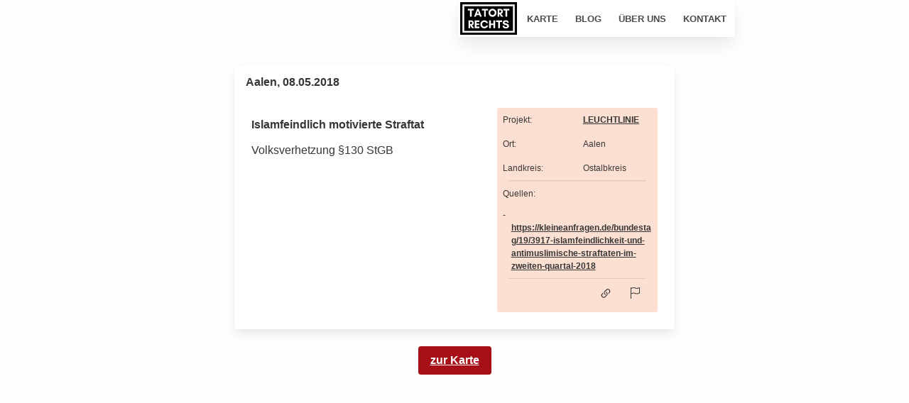

--- FILE ---
content_type: text/html; charset=utf-8
request_url: https://tatortrechts.de/fall/3192
body_size: 3781
content:
<!DOCTYPE html><html lang="de"><head><meta charSet="utf-8"/><link rel="mask-icon" href="/tor_logo.svg" color="blue"/><link rel="apple-touch-icon" sizes="180x180" href="/apple-touch-icon.png"/><link rel="icon" type="image/png" sizes="32x32" href="/favicon-32x32.png"/><link rel="icon" type="image/png" sizes="16x16" href="/favicon-16x16.png"/><link rel="manifest" href="/site.webmanifest"/><link rel="mask-icon" href="/safari-pinned-tab.svg" color="#5bbad5"/><meta name="msapplication-TileColor" content="#da532c"/><meta name="theme-color" content="#ffffff"/><meta property="og:url" content="https://tatortrechts.de/fall/3192"/><meta property="og:image" content="https://tatortrechts.de/images/preview.jpg"/><meta name="robots" content="index,follow"/><meta name="viewport" content="width=device-width, initial-scale=1.0"/><meta property="og:type" content="website"/><meta property="og:site_name" content="tatortrechts.de"/><meta name="twitter:card" content="summary_large_image"/><meta name="twitter:image:alt" content="tatortrechts.de"/><meta name="twitter:site" content="@tatortrechts"/><meta property="fb:app_id" content="100776818676812"/><title>Aalen, 08.05.2018</title><meta property="og:title" content="Aalen, 08.05.2018"/><meta name="description" content="Islamfeindlich motivierte Straftat - Volksverhetzung §130 StGB"/><meta property="og:description" content="Islamfeindlich motivierte Straftat - Volksverhetzung §130 StGB"/><meta name="next-head-count" content="23"/><link rel="preload" href="/_next/static/css/4e3a26266c7fef25ba25.css" as="style"/><link rel="stylesheet" href="/_next/static/css/4e3a26266c7fef25ba25.css" data-n-g=""/><noscript data-n-css=""></noscript><script defer="" nomodule="" src="/_next/static/chunks/polyfills-e7a279300235e161e32a.js"></script><script src="/_next/static/chunks/webpack-9fc9ab40a062a7008df3.js" defer=""></script><script src="/_next/static/chunks/framework-2f612445bd50b211f15a.js" defer=""></script><script src="/_next/static/chunks/main-18e5535ffc85f4a7d113.js" defer=""></script><script src="/_next/static/chunks/pages/_app-17c9275a70ee63333178.js" defer=""></script><script src="/_next/static/chunks/135-6f69ff5752141d96973c.js" defer=""></script><script src="/_next/static/chunks/pages/fall/%5Bid%5D-d68964634a4158f6cfd8.js" defer=""></script><script src="/_next/static/3esCahNWvE4q58hHCeGPn/_buildManifest.js" defer=""></script><script src="/_next/static/3esCahNWvE4q58hHCeGPn/_ssgManifest.js" defer=""></script></head><body><div id="__next"><nav class="navbar is-fixed-top" role="navigation" aria-label="main navigation"><div class="navbar-brand"><a class="navbar-item" href="/"><img src="/tor_logo.svg" width="80" height="28" alt="tatortrechts.de"/></a><a role="button" class="navbar-burger burger" aria-label="menu" aria-expanded="false" data-target="tor-navbar"><span aria-hidden="true"></span><span aria-hidden="true"></span><span aria-hidden="true"></span></a></div><div id="tor-navbar" class="navbar-menu"><div class="navbar-start"><a class="navbar-item" href="/karte">Karte</a><a class="navbar-item" href="/blog">Blog</a><a class="navbar-item" href="/ueber">Über uns</a><a class="navbar-item" href="/kontakt">Kontakt</a></div></div></nav><div class="tor-margin-top"></div><div class="container"><div class="columns is-centered m-5"><div class="column is-7"><div class="card has-text-dark"><div class="MuiCollapse-container MuiCollapse-entered" style="min-height:300px"><div class="MuiCollapse-wrapper"><div class="MuiCollapse-wrapperInner"><div style="height:auto"><header class="card-header"><p class="card-header-title">Aalen, 08.05.2018</p></header><div class="card-content"><div class="columns"><div class="column is-three-fifths"><p class="content mb-3 has-text-weight-semibold">Islamfeindlich motivierte Straftat</p><p class="content">Volksverhetzung §130 StGB</p></div><div class="column content is-size-7"><div class="columns is-multiline is-mobile tor-info-table" style="background-color:#fee0d2;border-radius:3px"><div class="column is-6">Projekt<!-- -->:</div> <div class="column is-6"><a href="https://www.leuchtlinie.de/chronik/?page=75" target="_blank">LEUCHTLINIE</a></div><div class="column is-6">Ort<!-- -->:</div> <div class="column is-6">Aalen</div><div class="column is-6">Landkreis<!-- -->:</div> <div class="column is-6">Ostalbkreis</div><div style="border-color:rgba(0, 0, 0, 0.1);border-top-width:0.1rem;border-top-style:solid;width:100%;margin:0 1rem"></div><div class="column is-12">Quellen:<ul class="dashed"><li><a target="_blank" href="https://kleineanfragen.de/bundestag/19/3917-islamfeindlichkeit-und-antimuslimische-straftaten-im-zweiten-quartal-2018"><span>https://kleineanfragen.de/bundestag/19/3917-islamfeindlichkeit-und-antimuslimische-straftaten-im-zweiten-quartal-2018</span></a></li></ul></div><div style="border-color:rgba(0, 0, 0, 0.1);border-top-width:0.1rem;border-top-style:solid;width:100%;margin:0 1rem"></div><div class="p-3 pr-5 is-flex" style="margin-left:auto"><div class="pr-5" title="Link kopieren"><a target="_blank" href="/fall/3192" style="color:inherit"><svg xmlns="http://www.w3.org/2000/svg" width="18" height="18" fill="currentColor" class="bi bi-link-45deg" viewBox="0 0 16 16"><path d="M4.715 6.542L3.343 7.914a3 3 0 1 0 4.243 4.243l1.828-1.829A3 3 0 0 0 8.586 5.5L8 6.086a1.001 1.001 0 0 0-.154.199 2 2 0 0 1 .861 3.337L6.88 11.45a2 2 0 1 1-2.83-2.83l.793-.792a4.018 4.018 0 0 1-.128-1.287z"></path><path d="M6.586 4.672A3 3 0 0 0 7.414 9.5l.775-.776a2 2 0 0 1-.896-3.346L9.12 3.55a2 2 0 0 1 2.83 2.83l-.793.792c.112.42.155.855.128 1.287l1.372-1.372a3 3 0 0 0-4.243-4.243L6.586 4.672z"></path></svg></a></div><div title="Problem melden"><a target="_blank" href="https://api.tatortrechts.de/fehler/?incident_id=3192" style="color:inherit"><svg xmlns="http://www.w3.org/2000/svg" width="16" height="16" fill="currentColor" class="is-clickable" viewBox="0 0 16 16"><path d="M14.778.085A.5.5 0 0 1 15 .5V8a.5.5 0 0 1-.314.464L14.5 8l.186.464-.003.001-.006.003-.023.009a12.435 12.435 0 0 1-.397.15c-.264.095-.631.223-1.047.35-.816.252-1.879.523-2.71.523-.847 0-1.548-.28-2.158-.525l-.028-.01C7.68 8.71 7.14 8.5 6.5 8.5c-.7 0-1.638.23-2.437.477A19.626 19.626 0 0 0 3 9.342V15.5a.5.5 0 0 1-1 0V.5a.5.5 0 0 1 1 0v.282c.226-.079.496-.17.79-.26C4.606.272 5.67 0 6.5 0c.84 0 1.524.277 2.121.519l.043.018C9.286.788 9.828 1 10.5 1c.7 0 1.638-.23 2.437-.477a19.587 19.587 0 0 0 1.349-.476l.019-.007.004-.002h.001M14 1.221c-.22.078-.48.167-.766.255-.81.252-1.872.523-2.734.523-.886 0-1.592-.286-2.203-.534l-.008-.003C7.662 1.21 7.139 1 6.5 1c-.669 0-1.606.229-2.415.478A21.294 21.294 0 0 0 3 1.845v6.433c.22-.078.48-.167.766-.255C4.576 7.77 5.638 7.5 6.5 7.5c.847 0 1.548.28 2.158.525l.028.01C9.32 8.29 9.86 8.5 10.5 8.5c.668 0 1.606-.229 2.415-.478A21.317 21.317 0 0 0 14 7.655V1.222z"></path></svg></a></div></div></div></div></div></div></div></div></div></div><div class="tor-read-more tor-is-expaned is-hidden is-hidden"><button class="MuiButtonBase-root MuiIconButton-root tor-collapse is-size-7 mt-5 MuiIconButton-sizeSmall" tabindex="0" type="button" aria-expanded="true" aria-label="mehr anzeigen"><span class="MuiIconButton-label">weniger anzeigen<svg class="MuiSvgIcon-root tor-expanded" focusable="false" viewBox="0 0 24 24" aria-hidden="true"><path d="M16.59 8.59L12 13.17 7.41 8.59 6 10l6 6 6-6z"></path></svg></span></button></div></div><div class="buttons is-centered mt-5"><a href="/karte" class="button a is-primary">zur Karte</a></div></div></div></div></div><script id="__NEXT_DATA__" type="application/json">{"props":{"pageProps":{"incident":{"id":3192,"description_highlighted":null,"title_highlighted":null,"location":{"id":774,"house_number":null,"street":null,"postal_code":"73430","district":null,"city":"Aalen","county":"Ostalbkreis","state":"Baden-Württemberg","geolocation":{"type":"Point","coordinates":[10.09203,48.83776]}},"chronicle":{"id":2,"created_at":"2021-02-14T00:10:14.674638Z","updated_at":"2021-05-03T20:48:54.393346Z","name":"LEUCHTLINIE","description":"LEUCHTLINIE steht allen Menschen in Baden-Württemberg als direkte Hilfs- und Anlaufstelle zur Seite, die von rechter, rassistischer und antisemitischer Gewalt (Übergriffe auf die eigene Person durch Gewalttaten, Bedrohung, Beleidigung und Verleumdung, Pöbeleien oder wirtschaftliche Schädigung, etc.) betroffen oder Zeuge einer solchen Tat sind.","url":"https://www.leuchtlinie.de","chronicle_source":"https://www.leuchtlinie.de/chronik","iso3166_1":"DE","iso3166_2":"DE-BW","region":"Baden-Württemberg"},"sources":[{"id":3200,"created_at":"2021-02-14T00:13:29.464149Z","updated_at":"2021-02-19T02:10:45.564840Z","rg_id":"leuchtlinie-00b725ef7c3278fcc96e32e803553456","name":"https://kleineanfragen.de/bundestag/19/3917-islamfeindlichkeit-und-antimuslimische-straftaten-im-zweiten-quartal-2018","url":"https://kleineanfragen.de/bundestag/19/3917-islamfeindlichkeit-und-antimuslimische-straftaten-im-zweiten-quartal-2018","date":null,"incident":3192}],"created_at":"2021-02-14T00:10:55.361742Z","updated_at":"2021-02-14T00:10:55.361756Z","rg_id":"leuchtlinie-00b725ef7c3278fcc96e32e803553456","url":"https://www.leuchtlinie.de/chronik/?page=75","title":"Islamfeindlich motivierte Straftat","description":"Volksverhetzung §130 StGB","date":"2018-05-08","orig_city":"Aalen","orig_county":null,"orig_address":null,"contexts":null,"factums":null,"motives":null,"tags":null},"incident_id":"3192"},"__N_SSP":true},"page":"/fall/[id]","query":{"id":"3192"},"buildId":"3esCahNWvE4q58hHCeGPn","isFallback":false,"gssp":true,"scriptLoader":[]}</script><script type="text/javascript">var _paq = window._paq = window._paq || [];
      /* tracker methods like "setCustomDimension" should be called before "trackPageView" */
      _paq.push(['trackPageView']);
      _paq.push(['enableLinkTracking']);
      (function() {
        var u="//matomo.beyondopen.de/";
        _paq.push(['setTrackerUrl', u+'matomo.php']);
        _paq.push(['setSiteId', '15']);
        var d=document, g=d.createElement('script'), s=d.getElementsByTagName('script')[0];
        g.type='text/javascript'; g.async=true; g.src=u+'matomo.js'; s.parentNode.insertBefore(g,s);
      })();</script></body></html>

--- FILE ---
content_type: image/svg+xml
request_url: https://tatortrechts.de/tor_logo.svg
body_size: 1468
content:
<?xml version="1.0" encoding="UTF-8" standalone="no"?>
<!DOCTYPE svg PUBLIC "-//W3C//DTD SVG 1.1//EN" "http://www.w3.org/Graphics/SVG/1.1/DTD/svg11.dtd">
<svg width="100%" height="100%" viewBox="0 0 280 160" version="1.1" xmlns="http://www.w3.org/2000/svg" xmlns:xlink="http://www.w3.org/1999/xlink" xml:space="preserve" xmlns:serif="http://www.serif.com/" style="fill-rule:evenodd;clip-rule:evenodd;stroke-linejoin:round;stroke-miterlimit:2;">
    <g id="surface1" transform="matrix(1,0,0,1,-51.5736,-89.6823)">
        <rect x="0" y="0" width="375" height="375" style="fill:rgb(254,254,254);"/>
        <g transform="matrix(1,0,0,1,-21.585,51.4336)">
            <rect x="0" y="0" width="375" height="375" style="fill:rgb(254,254,254);"/>
        </g>
        <g transform="matrix(1.01091,0,0,1.01372,-0.556295,-2.4024)">
            <clipPath id="_clip1">
                <rect x="50.991" y="90.839" width="277.555" height="157.835"/>
            </clipPath>
            <g clip-path="url(#_clip1)">
                <rect x="0" y="0" width="375" height="375"/>
            </g>
        </g>
        <g transform="matrix(1,0,0,1,0.276759,-0.347041)">
            <path d="M320.266,101.125L62.328,101.125L62.328,238.934L320.266,238.934L320.266,101.125ZM311.355,230.023L71.344,230.023L71.344,110.137L311.355,110.137L311.355,230.023Z" style="fill:rgb(254,254,254);fill-rule:nonzero;"/>
            <g transform="matrix(1,0,0,1,88.3416,161.029)">
                <g id="glyph0-0">
                    <path d="M19.664,-30.652L30.598,-30.652L30.598,-38.316L0.281,-38.316L0.281,-30.652L11.215,-30.652L11.215,0L19.664,0L19.664,-30.652Z" style="fill:rgb(254,254,254);fill-rule:nonzero;"/>
                </g>
            </g>
            <g transform="matrix(1,0,0,1,119.218,161.029)">
                <g id="glyph0-1">
                    <path d="M24.23,-14.648L14.539,-14.648L19.383,-28.285L24.23,-14.648ZM38.543,0L22.988,-38.316L15.832,-38.316L0.281,0L9.355,0L12.113,-7.719L26.707,-7.719L29.469,0L38.543,0Z" style="fill:rgb(254,254,254);fill-rule:nonzero;"/>
                </g>
            </g>
            <g transform="matrix(1,0,0,1,158.039,161.029)">
                <g id="glyph0-01" serif:id="glyph0-0">
                    <path d="M19.664,-30.652L30.598,-30.652L30.598,-38.316L0.281,-38.316L0.281,-30.652L11.215,-30.652L11.215,0L19.664,0L19.664,-30.652Z" style="fill:rgb(254,254,254);fill-rule:nonzero;"/>
                </g>
            </g>
            <g transform="matrix(1,0,0,1,188.915,161.029)">
                <g id="glyph0-2">
                    <path d="M32.965,-19.215C32.965,-13.297 27.609,-7.887 21.695,-7.887C15.777,-7.887 10.426,-13.297 10.426,-19.215C10.426,-25.133 15.777,-30.484 21.695,-30.484C27.609,-30.484 32.965,-25.133 32.965,-19.215ZM41.414,-19.156C41.414,-29.75 32.289,-38.879 21.695,-38.879C11.102,-38.879 1.973,-29.75 1.973,-19.156C1.973,-8.566 11.102,0.563 21.695,0.563C32.289,0.563 41.414,-8.566 41.414,-19.156Z" style="fill:rgb(254,254,254);fill-rule:nonzero;"/>
                </g>
            </g>
            <g transform="matrix(1,0,0,1,232.3,161.029)">
                <g id="glyph0-3">
                    <path d="M11.832,-13.691L11.891,-13.691L21.02,0L31.723,0L20.734,-14.086C25.582,-15.27 29.469,-19.551 29.469,-26.031C29.469,-33.301 23.949,-38.316 17.75,-38.316L3.379,-38.316L3.379,0L11.832,0L11.832,-13.691ZM16.34,-31.668C18.82,-31.668 21.41,-29.527 21.41,-26.031C21.41,-22.371 18.82,-20.34 16.34,-20.34L11.832,-20.34L11.832,-31.668L16.34,-31.668Z" style="fill:rgb(254,254,254);fill-rule:nonzero;"/>
                </g>
            </g>
            <g transform="matrix(1,0,0,1,263.345,161.029)">
                <g id="glyph0-02" serif:id="glyph0-0">
                    <path d="M19.664,-30.652L30.598,-30.652L30.598,-38.316L0.281,-38.316L0.281,-30.652L11.215,-30.652L11.215,0L19.664,0L19.664,-30.652Z" style="fill:rgb(254,254,254);fill-rule:nonzero;"/>
                </g>
            </g>
            <g transform="matrix(1,0,0,1,88.7283,217.279)">
                <g id="glyph0-31" serif:id="glyph0-3">
                    <path d="M11.832,-13.691L11.891,-13.691L21.02,0L31.723,0L20.734,-14.086C25.582,-15.27 29.469,-19.551 29.469,-26.031C29.469,-33.301 23.949,-38.316 17.75,-38.316L3.379,-38.316L3.379,0L11.832,0L11.832,-13.691ZM16.34,-31.668C18.82,-31.668 21.41,-29.527 21.41,-26.031C21.41,-22.371 18.82,-20.34 16.34,-20.34L11.832,-20.34L11.832,-31.668L16.34,-31.668Z" style="fill:rgb(254,254,254);fill-rule:nonzero;"/>
                </g>
            </g>
            <g transform="matrix(1,0,0,1,119.774,217.279)">
                <g id="glyph0-4">
                    <path d="M25.582,-7.664L11.832,-7.664L11.832,-15.383L25.02,-15.383L25.02,-23.047L11.832,-23.047L11.832,-30.652L25.582,-30.652L25.582,-38.316L3.379,-38.316L3.379,0L25.582,0L25.582,-7.664Z" style="fill:rgb(254,254,254);fill-rule:nonzero;"/>
                </g>
            </g>
            <g transform="matrix(1,0,0,1,148.734,217.279)">
                <g id="glyph0-5">
                    <path d="M31.047,-13.016C29.469,-9.637 25.637,-7.324 21.695,-7.324C15.496,-7.324 10.535,-12.621 10.535,-19.156C10.535,-25.637 15.496,-30.992 21.695,-30.992C25.582,-30.992 29.414,-28.852 30.992,-25.414L40.402,-25.414C37.809,-33.246 30.426,-38.879 21.695,-38.879C10.82,-38.879 1.973,-30.035 1.973,-19.156C1.973,-8.281 10.82,0.563 21.695,0.563C30.426,0.563 37.867,-5.129 40.457,-13.016L31.047,-13.016Z" style="fill:rgb(254,254,254);fill-rule:nonzero;"/>
                </g>
            </g>
            <g transform="matrix(1,0,0,1,190.598,217.279)">
                <g id="glyph0-6">
                    <path d="M24.453,-38.316L24.453,-23.047L11.832,-23.047L11.832,-38.316L3.379,-38.316L3.379,0L11.832,0L11.832,-15.383L24.453,-15.383L24.453,0L33.469,0L33.469,-38.316L24.453,-38.316Z" style="fill:rgb(254,254,254);fill-rule:nonzero;"/>
                </g>
            </g>
            <g transform="matrix(1,0,0,1,227.447,217.279)">
                <g id="glyph0-03" serif:id="glyph0-0">
                    <path d="M19.664,-30.652L30.598,-30.652L30.598,-38.316L0.281,-38.316L0.281,-30.652L11.215,-30.652L11.215,0L19.664,0L19.664,-30.652Z" style="fill:rgb(254,254,254);fill-rule:nonzero;"/>
                </g>
            </g>
            <g transform="matrix(1,0,0,1,258.323,217.279)">
                <g id="glyph0-7">
                    <path d="M18.258,-5.973C14.086,-5.973 10.48,-8.059 10.254,-12.621L1.691,-12.621C1.746,-3.27 9.465,0.902 17.918,0.902C25.75,0.902 33.809,-2.422 33.809,-11.438C33.809,-26.031 11.664,-21.129 11.664,-27.949C11.664,-30.82 14.988,-31.949 17.355,-31.949C21.582,-31.949 23.891,-30.652 24.344,-26.652L32.512,-26.652C32.23,-35.387 25.133,-38.879 17.242,-38.879C10.254,-38.879 2.93,-35.16 2.93,-27.273C2.93,-13.129 25.074,-17.918 25.074,-10.48C25.074,-7.043 20.906,-5.973 18.258,-5.973Z" style="fill:rgb(254,254,254);fill-rule:nonzero;"/>
                </g>
            </g>
        </g>
    </g>
</svg>


--- FILE ---
content_type: application/javascript; charset=UTF-8
request_url: https://tatortrechts.de/_next/static/chunks/pages/_app-17c9275a70ee63333178.js
body_size: 8918
content:
(self.webpackChunk_N_E=self.webpackChunk_N_E||[]).push([[888],{23646:function(t,e,n){var r=n(67228);t.exports=function(t){if(Array.isArray(t))return r(t)}},59713:function(t){t.exports=function(t,e,n){return e in t?Object.defineProperty(t,e,{value:n,enumerable:!0,configurable:!0,writable:!0}):t[e]=n,t}},96156:function(t,e,n){"use strict";function r(t,e,n){return e in t?Object.defineProperty(t,e,{value:n,enumerable:!0,configurable:!0,writable:!0}):t[e]=n,t}n.d(e,{Z:function(){return r}})},46860:function(t){t.exports=function(t){if("undefined"!==typeof Symbol&&Symbol.iterator in Object(t))return Array.from(t)}},98206:function(t){t.exports=function(){throw new TypeError("Invalid attempt to spread non-iterable instance.\nIn order to be iterable, non-array objects must have a [Symbol.iterator]() method.")}},319:function(t,e,n){var r=n(23646),o=n(46860),i=n(60379),a=n(98206);t.exports=function(t){return r(t)||o(t)||i(t)||a()}},87827:function(t,e,n){"use strict";n.d(e,{M:function(){return i},u:function(){return a}});var r=n(67294),o=(n(45697),(0,r.createContext)(null)),i=function(t){var e=t.utils,n=t.children,i=t.locale,a=t.libInstance,s=(0,r.useMemo)((function(){return new e({locale:i,instance:a})}),[e,a,i]);return(0,r.createElement)(o.Provider,{value:s,children:n})};function a(){var t=(0,r.useContext)(o);return function(t){if(!t)throw new Error("Can not find utils in context. You either a) forgot to wrap your component tree in MuiPickersUtilsProvider; or b) mixed named and direct file imports.  Recommendation: use named imports from the module index.")}(t),t}},27484:function(t){t.exports=function(){"use strict";var t=1e3,e=6e4,n=36e5,r="millisecond",o="second",i="minute",a="hour",s="day",u="week",c="month",f="quarter",d="year",h="date",p="Invalid Date",l=/^(\d{4})[-/]?(\d{1,2})?[-/]?(\d{0,2})[^0-9]*(\d{1,2})?:?(\d{1,2})?:?(\d{1,2})?[.:]?(\d+)?$/,m=/\[([^\]]+)]|Y{1,4}|M{1,4}|D{1,2}|d{1,4}|H{1,2}|h{1,2}|a|A|m{1,2}|s{1,2}|Z{1,2}|SSS/g,y={name:"en",weekdays:"Sunday_Monday_Tuesday_Wednesday_Thursday_Friday_Saturday".split("_"),months:"January_February_March_April_May_June_July_August_September_October_November_December".split("_")},M=function(t,e,n){var r=String(t);return!r||r.length>=e?t:""+Array(e+1-r.length).join(n)+t},g={s:M,z:function(t){var e=-t.utcOffset(),n=Math.abs(e),r=Math.floor(n/60),o=n%60;return(e<=0?"+":"-")+M(r,2,"0")+":"+M(o,2,"0")},m:function t(e,n){if(e.date()<n.date())return-t(n,e);var r=12*(n.year()-e.year())+(n.month()-e.month()),o=e.clone().add(r,c),i=n-o<0,a=e.clone().add(r+(i?-1:1),c);return+(-(r+(n-o)/(i?o-a:a-o))||0)},a:function(t){return t<0?Math.ceil(t)||0:Math.floor(t)},p:function(t){return{M:c,y:d,w:u,d:s,D:h,h:a,m:i,s:o,ms:r,Q:f}[t]||String(t||"").toLowerCase().replace(/s$/,"")},u:function(t){return void 0===t}},v="en",D={};D[v]=y;var w=function(t){return t instanceof S},_=function(t,e,n){var r;if(!t)return v;if("string"==typeof t)D[t]&&(r=t),e&&(D[t]=e,r=t);else{var o=t.name;D[o]=t,r=o}return!n&&r&&(v=r),r||!n&&v},$=function(t,e){if(w(t))return t.clone();var n="object"==typeof e?e:{};return n.date=t,n.args=arguments,new S(n)},b=g;b.l=_,b.i=w,b.w=function(t,e){return $(t,{locale:e.$L,utc:e.$u,x:e.$x,$offset:e.$offset})};var S=function(){function y(t){this.$L=_(t.locale,null,!0),this.parse(t)}var M=y.prototype;return M.parse=function(t){this.$d=function(t){var e=t.date,n=t.utc;if(null===e)return new Date(NaN);if(b.u(e))return new Date;if(e instanceof Date)return new Date(e);if("string"==typeof e&&!/Z$/i.test(e)){var r=e.match(l);if(r){var o=r[2]-1||0,i=(r[7]||"0").substring(0,3);return n?new Date(Date.UTC(r[1],o,r[3]||1,r[4]||0,r[5]||0,r[6]||0,i)):new Date(r[1],o,r[3]||1,r[4]||0,r[5]||0,r[6]||0,i)}}return new Date(e)}(t),this.$x=t.x||{},this.init()},M.init=function(){var t=this.$d;this.$y=t.getFullYear(),this.$M=t.getMonth(),this.$D=t.getDate(),this.$W=t.getDay(),this.$H=t.getHours(),this.$m=t.getMinutes(),this.$s=t.getSeconds(),this.$ms=t.getMilliseconds()},M.$utils=function(){return b},M.isValid=function(){return!(this.$d.toString()===p)},M.isSame=function(t,e){var n=$(t);return this.startOf(e)<=n&&n<=this.endOf(e)},M.isAfter=function(t,e){return $(t)<this.startOf(e)},M.isBefore=function(t,e){return this.endOf(e)<$(t)},M.$g=function(t,e,n){return b.u(t)?this[e]:this.set(n,t)},M.unix=function(){return Math.floor(this.valueOf()/1e3)},M.valueOf=function(){return this.$d.getTime()},M.startOf=function(t,e){var n=this,r=!!b.u(e)||e,f=b.p(t),p=function(t,e){var o=b.w(n.$u?Date.UTC(n.$y,e,t):new Date(n.$y,e,t),n);return r?o:o.endOf(s)},l=function(t,e){return b.w(n.toDate()[t].apply(n.toDate("s"),(r?[0,0,0,0]:[23,59,59,999]).slice(e)),n)},m=this.$W,y=this.$M,M=this.$D,g="set"+(this.$u?"UTC":"");switch(f){case d:return r?p(1,0):p(31,11);case c:return r?p(1,y):p(0,y+1);case u:var v=this.$locale().weekStart||0,D=(m<v?m+7:m)-v;return p(r?M-D:M+(6-D),y);case s:case h:return l(g+"Hours",0);case a:return l(g+"Minutes",1);case i:return l(g+"Seconds",2);case o:return l(g+"Milliseconds",3);default:return this.clone()}},M.endOf=function(t){return this.startOf(t,!1)},M.$set=function(t,e){var n,u=b.p(t),f="set"+(this.$u?"UTC":""),p=(n={},n[s]=f+"Date",n[h]=f+"Date",n[c]=f+"Month",n[d]=f+"FullYear",n[a]=f+"Hours",n[i]=f+"Minutes",n[o]=f+"Seconds",n[r]=f+"Milliseconds",n)[u],l=u===s?this.$D+(e-this.$W):e;if(u===c||u===d){var m=this.clone().set(h,1);m.$d[p](l),m.init(),this.$d=m.set(h,Math.min(this.$D,m.daysInMonth())).$d}else p&&this.$d[p](l);return this.init(),this},M.set=function(t,e){return this.clone().$set(t,e)},M.get=function(t){return this[b.p(t)]()},M.add=function(r,f){var h,p=this;r=Number(r);var l=b.p(f),m=function(t){var e=$(p);return b.w(e.date(e.date()+Math.round(t*r)),p)};if(l===c)return this.set(c,this.$M+r);if(l===d)return this.set(d,this.$y+r);if(l===s)return m(1);if(l===u)return m(7);var y=(h={},h[i]=e,h[a]=n,h[o]=t,h)[l]||1,M=this.$d.getTime()+r*y;return b.w(M,this)},M.subtract=function(t,e){return this.add(-1*t,e)},M.format=function(t){var e=this;if(!this.isValid())return p;var n=t||"YYYY-MM-DDTHH:mm:ssZ",r=b.z(this),o=this.$locale(),i=this.$H,a=this.$m,s=this.$M,u=o.weekdays,c=o.months,f=function(t,r,o,i){return t&&(t[r]||t(e,n))||o[r].substr(0,i)},d=function(t){return b.s(i%12||12,t,"0")},h=o.meridiem||function(t,e,n){var r=t<12?"AM":"PM";return n?r.toLowerCase():r},l={YY:String(this.$y).slice(-2),YYYY:this.$y,M:s+1,MM:b.s(s+1,2,"0"),MMM:f(o.monthsShort,s,c,3),MMMM:f(c,s),D:this.$D,DD:b.s(this.$D,2,"0"),d:String(this.$W),dd:f(o.weekdaysMin,this.$W,u,2),ddd:f(o.weekdaysShort,this.$W,u,3),dddd:u[this.$W],H:String(i),HH:b.s(i,2,"0"),h:d(1),hh:d(2),a:h(i,a,!0),A:h(i,a,!1),m:String(a),mm:b.s(a,2,"0"),s:String(this.$s),ss:b.s(this.$s,2,"0"),SSS:b.s(this.$ms,3,"0"),Z:r};return n.replace(m,(function(t,e){return e||l[t]||r.replace(":","")}))},M.utcOffset=function(){return 15*-Math.round(this.$d.getTimezoneOffset()/15)},M.diff=function(r,h,p){var l,m=b.p(h),y=$(r),M=(y.utcOffset()-this.utcOffset())*e,g=this-y,v=b.m(this,y);return v=(l={},l[d]=v/12,l[c]=v,l[f]=v/3,l[u]=(g-M)/6048e5,l[s]=(g-M)/864e5,l[a]=g/n,l[i]=g/e,l[o]=g/t,l)[m]||g,p?v:b.a(v)},M.daysInMonth=function(){return this.endOf(c).$D},M.$locale=function(){return D[this.$L]},M.locale=function(t,e){if(!t)return this.$L;var n=this.clone(),r=_(t,e,!0);return r&&(n.$L=r),n},M.clone=function(){return b.w(this.$d,this)},M.toDate=function(){return new Date(this.valueOf())},M.toJSON=function(){return this.isValid()?this.toISOString():null},M.toISOString=function(){return this.$d.toISOString()},M.toString=function(){return this.$d.toUTCString()},y}(),O=S.prototype;return $.prototype=O,[["$ms",r],["$s",o],["$m",i],["$H",a],["$W",s],["$M",c],["$y",d],["$D",h]].forEach((function(t){O[t[1]]=function(e){return this.$g(e,t[0],t[1])}})),$.extend=function(t,e){return t.$i||(t(e,S,$),t.$i=!0),$},$.locale=_,$.isDayjs=w,$.unix=function(t){return $(1e3*t)},$.en=D[v],$.Ls=D,$.p={},$}()},80790:function(t,e,n){t.exports=function(t){"use strict";function e(t){return t&&"object"==typeof t&&"default"in t?t:{default:t}}var n=e(t),r={s:"ein paar Sekunden",m:["eine Minute","einer Minute"],mm:"%d Minuten",h:["eine Stunde","einer Stunde"],hh:"%d Stunden",d:["ein Tag","einem Tag"],dd:["%d Tage","%d Tagen"],M:["ein Monat","einem Monat"],MM:["%d Monate","%d Monaten"],y:["ein Jahr","einem Jahr"],yy:["%d Jahre","%d Jahren"]};function o(t,e,n){var o=r[n];return Array.isArray(o)&&(o=o[e?0:1]),o.replace("%d",t)}var i={name:"de",weekdays:"Sonntag_Montag_Dienstag_Mittwoch_Donnerstag_Freitag_Samstag".split("_"),weekdaysShort:"So._Mo._Di._Mi._Do._Fr._Sa.".split("_"),weekdaysMin:"So_Mo_Di_Mi_Do_Fr_Sa".split("_"),months:"Januar_Februar_M\xe4rz_April_Mai_Juni_Juli_August_September_Oktober_November_Dezember".split("_"),monthsShort:"Jan_Feb_M\xe4rz_Apr_Mai_Juni_Juli_Aug_Sept_Okt_Nov_Dez".split("_"),ordinal:function(t){return t+"."},weekStart:1,yearStart:4,formats:{LTS:"HH:mm:ss",LT:"HH:mm",L:"DD.MM.YYYY",LL:"D. MMMM YYYY",LLL:"D. MMMM YYYY HH:mm",LLLL:"dddd, D. MMMM YYYY HH:mm"},relativeTime:{future:"in %s",past:"vor %s",s:o,m:o,mm:o,h:o,hh:o,d:o,dd:o,M:o,MM:o,y:o,yy:o}};return n.default.locale(i,null,!0),i}(n(27484))},28734:function(t){t.exports=function(){"use strict";return function(t,e,n){var r=e.prototype,o=r.format;n.en.ordinal=function(t){var e=["th","st","nd","rd"],n=t%100;return"["+t+(e[(n-20)%10]||e[n]||e[0])+"]"},r.format=function(t){var e=this,n=this.$locale(),r=this.$utils(),i=(t||"YYYY-MM-DDTHH:mm:ssZ").replace(/\[([^\]]+)]|Q|wo|ww|w|WW|W|zzz|z|gggg|GGGG|Do|X|x|k{1,2}|S/g,(function(t){switch(t){case"Q":return Math.ceil((e.$M+1)/3);case"Do":return n.ordinal(e.$D);case"gggg":return e.weekYear();case"GGGG":return e.isoWeekYear();case"wo":return n.ordinal(e.week(),"W");case"w":case"ww":return r.s(e.week(),"w"===t?1:2,"0");case"W":case"WW":return r.s(e.isoWeek(),"W"===t?1:2,"0");case"k":case"kk":return r.s(String(0===e.$H?24:e.$H),"k"===t?1:2,"0");case"X":return Math.floor(e.$d.getTime()/1e3);case"x":return e.$d.getTime();case"z":return"["+e.offsetName()+"]";case"zzz":return"["+e.offsetName("long")+"]";default:return t}}));return o.bind(this)(i)}}}()},10285:function(t){t.exports=function(){"use strict";var t={LTS:"h:mm:ss A",LT:"h:mm A",L:"MM/DD/YYYY",LL:"MMMM D, YYYY",LLL:"MMMM D, YYYY h:mm A",LLLL:"dddd, MMMM D, YYYY h:mm A"},e=/(\[[^[]*\])|([-:/.()\s]+)|(A|a|YYYY|YY?|MM?M?M?|Do|DD?|hh?|HH?|mm?|ss?|S{1,3}|z|ZZ?)/g,n=/\d\d/,r=/\d\d?/,o=/\d*[^\s\d-_:/()]+/,i={},a=function(t){return function(e){this[t]=+e}},s=[/[+-]\d\d:?(\d\d)?|Z/,function(t){(this.zone||(this.zone={})).offset=function(t){if(!t)return 0;if("Z"===t)return 0;var e=t.match(/([+-]|\d\d)/g),n=60*e[1]+(+e[2]||0);return 0===n?0:"+"===e[0]?-n:n}(t)}],u=function(t){var e=i[t];return e&&(e.indexOf?e:e.s.concat(e.f))},c=function(t,e){var n,r=i.meridiem;if(r){for(var o=1;o<=24;o+=1)if(t.indexOf(r(o,0,e))>-1){n=o>12;break}}else n=t===(e?"pm":"PM");return n},f={A:[o,function(t){this.afternoon=c(t,!1)}],a:[o,function(t){this.afternoon=c(t,!0)}],S:[/\d/,function(t){this.milliseconds=100*+t}],SS:[n,function(t){this.milliseconds=10*+t}],SSS:[/\d{3}/,function(t){this.milliseconds=+t}],s:[r,a("seconds")],ss:[r,a("seconds")],m:[r,a("minutes")],mm:[r,a("minutes")],H:[r,a("hours")],h:[r,a("hours")],HH:[r,a("hours")],hh:[r,a("hours")],D:[r,a("day")],DD:[n,a("day")],Do:[o,function(t){var e=i.ordinal,n=t.match(/\d+/);if(this.day=n[0],e)for(var r=1;r<=31;r+=1)e(r).replace(/\[|\]/g,"")===t&&(this.day=r)}],M:[r,a("month")],MM:[n,a("month")],MMM:[o,function(t){var e=u("months"),n=(u("monthsShort")||e.map((function(t){return t.substr(0,3)}))).indexOf(t)+1;if(n<1)throw new Error;this.month=n%12||n}],MMMM:[o,function(t){var e=u("months").indexOf(t)+1;if(e<1)throw new Error;this.month=e%12||e}],Y:[/[+-]?\d+/,a("year")],YY:[n,function(t){t=+t,this.year=t+(t>68?1900:2e3)}],YYYY:[/\d{4}/,a("year")],Z:s,ZZ:s};function d(n){var r,o;r=n,o=i&&i.formats;for(var a=(n=r.replace(/(\[[^\]]+])|(LTS?|l{1,4}|L{1,4})/g,(function(e,n,r){var i=r&&r.toUpperCase();return n||o[r]||t[r]||o[i].replace(/(\[[^\]]+])|(MMMM|MM|DD|dddd)/g,(function(t,e,n){return e||n.slice(1)}))}))).match(e),s=a.length,u=0;u<s;u+=1){var c=a[u],d=f[c],h=d&&d[0],p=d&&d[1];a[u]=p?{regex:h,parser:p}:c.replace(/^\[|\]$/g,"")}return function(t){for(var e={},n=0,r=0;n<s;n+=1){var o=a[n];if("string"==typeof o)r+=o.length;else{var i=o.regex,u=o.parser,c=t.substr(r),f=i.exec(c)[0];u.call(e,f),t=t.replace(f,"")}}return function(t){var e=t.afternoon;if(void 0!==e){var n=t.hours;e?n<12&&(t.hours+=12):12===n&&(t.hours=0),delete t.afternoon}}(e),e}}return function(t,e,n){n.p.customParseFormat=!0;var r=e.prototype,o=r.parse;r.parse=function(t){var e=t.date,r=t.utc,a=t.args;this.$u=r;var s=a[1];if("string"==typeof s){var u=!0===a[2],c=!0===a[3],f=u||c,h=a[2];c&&(h=a[2]),i=this.$locale(),!u&&h&&(i=n.Ls[h]),this.$d=function(t,e,n){try{var r=d(e)(t),o=r.year,i=r.month,a=r.day,s=r.hours,u=r.minutes,c=r.seconds,f=r.milliseconds,h=r.zone,p=new Date,l=a||(o||i?1:p.getDate()),m=o||p.getFullYear(),y=0;o&&!i||(y=i>0?i-1:p.getMonth());var M=s||0,g=u||0,v=c||0,D=f||0;return h?new Date(Date.UTC(m,y,l,M,g,v,D+60*h.offset*1e3)):n?new Date(Date.UTC(m,y,l,M,g,v,D)):new Date(m,y,l,M,g,v,D)}catch(t){return new Date("")}}(e,s,r),this.init(),h&&!0!==h&&(this.$L=this.locale(h).$L),f&&e!==this.format(s)&&(this.$d=new Date("")),i={}}else if(s instanceof Array)for(var p=s.length,l=1;l<=p;l+=1){a[1]=s[l-1];var m=n.apply(this,a);if(m.isValid()){this.$d=m.$d,this.$L=m.$L,this.init();break}l===p&&(this.$d=new Date(""))}else o.call(this,t)}}}()},23398:function(t,e,n){"use strict";var r;e.__esModule=!0,e.AmpStateContext=void 0;var o=((r=n(67294))&&r.__esModule?r:{default:r}).default.createContext({});e.AmpStateContext=o},76393:function(t,e,n){"use strict";e.__esModule=!0,e.isInAmpMode=a,e.useAmp=function(){return a(o.default.useContext(i.AmpStateContext))};var r,o=(r=n(67294))&&r.__esModule?r:{default:r},i=n(23398);function a(){var t=arguments.length>0&&void 0!==arguments[0]?arguments[0]:{},e=t.ampFirst,n=void 0!==e&&e,r=t.hybrid,o=void 0!==r&&r,i=t.hasQuery,a=void 0!==i&&i;return n||o&&a}},92775:function(t,e,n){"use strict";var r=n(59713);function o(t,e){var n=Object.keys(t);if(Object.getOwnPropertySymbols){var r=Object.getOwnPropertySymbols(t);e&&(r=r.filter((function(e){return Object.getOwnPropertyDescriptor(t,e).enumerable}))),n.push.apply(n,r)}return n}e.__esModule=!0,e.defaultHead=h,e.default=void 0;var i,a=function(t){if(t&&t.__esModule)return t;if(null===t||"object"!==typeof t&&"function"!==typeof t)return{default:t};var e=d();if(e&&e.has(t))return e.get(t);var n={},r=Object.defineProperty&&Object.getOwnPropertyDescriptor;for(var o in t)if(Object.prototype.hasOwnProperty.call(t,o)){var i=r?Object.getOwnPropertyDescriptor(t,o):null;i&&(i.get||i.set)?Object.defineProperty(n,o,i):n[o]=t[o]}n.default=t,e&&e.set(t,n);return n}(n(67294)),s=(i=n(73244))&&i.__esModule?i:{default:i},u=n(23398),c=n(41165),f=n(76393);function d(){if("function"!==typeof WeakMap)return null;var t=new WeakMap;return d=function(){return t},t}function h(){var t=arguments.length>0&&void 0!==arguments[0]&&arguments[0],e=[a.default.createElement("meta",{charSet:"utf-8"})];return t||e.push(a.default.createElement("meta",{name:"viewport",content:"width=device-width"})),e}function p(t,e){return"string"===typeof e||"number"===typeof e?t:e.type===a.default.Fragment?t.concat(a.default.Children.toArray(e.props.children).reduce((function(t,e){return"string"===typeof e||"number"===typeof e?t:t.concat(e)}),[])):t.concat(e)}var l=["name","httpEquiv","charSet","itemProp"];function m(t,e){return t.reduce((function(t,e){var n=a.default.Children.toArray(e.props.children);return t.concat(n)}),[]).reduce(p,[]).reverse().concat(h(e.inAmpMode)).filter(function(){var t=new Set,e=new Set,n=new Set,r={};return function(o){var i=!0,a=!1;if(o.key&&"number"!==typeof o.key&&o.key.indexOf("$")>0){a=!0;var s=o.key.slice(o.key.indexOf("$")+1);t.has(s)?i=!1:t.add(s)}switch(o.type){case"title":case"base":e.has(o.type)?i=!1:e.add(o.type);break;case"meta":for(var u=0,c=l.length;u<c;u++){var f=l[u];if(o.props.hasOwnProperty(f))if("charSet"===f)n.has(f)?i=!1:n.add(f);else{var d=o.props[f],h=r[f]||new Set;"name"===f&&a||!h.has(d)?(h.add(d),r[f]=h):i=!1}}}return i}}()).reverse().map((function(t,n){var i=t.key||n;if(!e.inAmpMode&&"link"===t.type&&t.props.href&&["https://fonts.googleapis.com/css","https://use.typekit.net/"].some((function(e){return t.props.href.startsWith(e)}))){var s=function(t){for(var e=1;e<arguments.length;e++){var n=null!=arguments[e]?arguments[e]:{};e%2?o(Object(n),!0).forEach((function(e){r(t,e,n[e])})):Object.getOwnPropertyDescriptors?Object.defineProperties(t,Object.getOwnPropertyDescriptors(n)):o(Object(n)).forEach((function(e){Object.defineProperty(t,e,Object.getOwnPropertyDescriptor(n,e))}))}return t}({},t.props||{});return s["data-href"]=s.href,s.href=void 0,s["data-optimized-fonts"]=!0,a.default.cloneElement(t,s)}return a.default.cloneElement(t,{key:i})}))}var y=function(t){var e=t.children,n=(0,a.useContext)(u.AmpStateContext),r=(0,a.useContext)(c.HeadManagerContext);return a.default.createElement(s.default,{reduceComponentsToState:m,headManager:r,inAmpMode:(0,f.isInAmpMode)(n)},e)};e.default=y},73244:function(t,e,n){"use strict";var r=n(319),o=n(34575),i=n(93913),a=(n(81506),n(2205)),s=n(78585),u=n(29754);function c(t){var e=function(){if("undefined"===typeof Reflect||!Reflect.construct)return!1;if(Reflect.construct.sham)return!1;if("function"===typeof Proxy)return!0;try{return Date.prototype.toString.call(Reflect.construct(Date,[],(function(){}))),!0}catch(t){return!1}}();return function(){var n,r=u(t);if(e){var o=u(this).constructor;n=Reflect.construct(r,arguments,o)}else n=r.apply(this,arguments);return s(this,n)}}e.__esModule=!0,e.default=void 0;var f=n(67294),d=function(t){a(n,t);var e=c(n);function n(t){var i;return o(this,n),(i=e.call(this,t))._hasHeadManager=void 0,i.emitChange=function(){i._hasHeadManager&&i.props.headManager.updateHead(i.props.reduceComponentsToState(r(i.props.headManager.mountedInstances),i.props))},i._hasHeadManager=i.props.headManager&&i.props.headManager.mountedInstances,i}return i(n,[{key:"componentDidMount",value:function(){this._hasHeadManager&&this.props.headManager.mountedInstances.add(this),this.emitChange()}},{key:"componentDidUpdate",value:function(){this.emitChange()}},{key:"componentWillUnmount",value:function(){this._hasHeadManager&&this.props.headManager.mountedInstances.delete(this),this.emitChange()}},{key:"render",value:function(){return null}}]),n}(f.Component);e.default=d},42003:function(t,e,n){"use strict";n.r(e),n.d(e,{default:function(){return g}});var r=n(96156),o=n(85893),i=n(27484),a=n.n(i),s=n(10285),u=n.n(s),c=n(28734),f=n.n(c);a().extend(u()),a().extend(f());var d=function(){function t(t){var e=void 0===t?{}:t,n=e.locale,r=e.instance,o=e.dayjs;this.yearFormat="YYYY",this.yearMonthFormat="MMMM YYYY",this.dateTime12hFormat="MMMM Do hh:mm a",this.dateTime24hFormat="MMMM Do HH:mm",this.time12hFormat="hh:mm A",this.time24hFormat="HH:mm",this.dateFormat="MMMM Do",this.dayjs=function(t,e){return e?function(){for(var n=[],r=0;r<arguments.length;r++)n[r]=arguments[r];return t.apply(void 0,n).locale(e)}:t}(r||o||a(),n),this.locale=n}return t.prototype.parse=function(t,e){return""===t?null:this.dayjs(t,e)},t.prototype.date=function(t){return null===t?null:this.dayjs(t)},t.prototype.isValid=function(t){return this.dayjs(t).isValid()},t.prototype.isNull=function(t){return null===t},t.prototype.getDiff=function(t,e,n,r){return t.diff(e,n,r)},t.prototype.isAfter=function(t,e){return t.isAfter(e)},t.prototype.isBefore=function(t,e){return t.isBefore(e)},t.prototype.isAfterDay=function(t,e){return t.isAfter(e,"day")},t.prototype.isBeforeDay=function(t,e){return t.isBefore(e,"day")},t.prototype.isBeforeYear=function(t,e){return t.isBefore(e,"year")},t.prototype.isAfterYear=function(t,e){return t.isAfter(e,"year")},t.prototype.startOfDay=function(t){return t.clone().startOf("day")},t.prototype.endOfDay=function(t){return t.clone().endOf("day")},t.prototype.format=function(t,e){return this.dayjs(t).format(e)},t.prototype.formatNumber=function(t){return t},t.prototype.getHours=function(t){return t.hour()},t.prototype.addDays=function(t,e){return e<0?t.clone().subtract(Math.abs(e),"day"):t.clone().add(e,"day")},t.prototype.setMonth=function(t,e){return t.clone().set("month",e)},t.prototype.setHours=function(t,e){return t.clone().set("hour",e)},t.prototype.getMinutes=function(t){return t.minute()},t.prototype.setMinutes=function(t,e){return t.clone().set("minute",e)},t.prototype.getSeconds=function(t){return t.second()},t.prototype.setSeconds=function(t,e){return t.clone().set("second",e)},t.prototype.getMonth=function(t){return t.month()},t.prototype.isSameDay=function(t,e){return t.isSame(e,"day")},t.prototype.isSameMonth=function(t,e){return t.isSame(e,"month")},t.prototype.isSameYear=function(t,e){return t.isSame(e,"year")},t.prototype.isSameHour=function(t,e){return t.isSame(e,"hour")},t.prototype.getMeridiemText=function(t){return"am"===t?"AM":"PM"},t.prototype.startOfMonth=function(t){return t.clone().startOf("month")},t.prototype.endOfMonth=function(t){return t.clone().endOf("month")},t.prototype.getNextMonth=function(t){return t.clone().add(1,"month")},t.prototype.getPreviousMonth=function(t){return t.clone().subtract(1,"month")},t.prototype.getMonthArray=function(t){for(var e=[t.clone().startOf("year")];e.length<12;){var n=e[e.length-1];e.push(this.getNextMonth(n))}return e},t.prototype.getMonthText=function(t){return this.format(t,"MMMM")},t.prototype.getYear=function(t){return t.year()},t.prototype.setYear=function(t,e){return t.clone().set("year",e)},t.prototype.mergeDateAndTime=function(t,e){return this.setMinutes(this.setHours(t,this.getHours(e)),this.getMinutes(e))},t.prototype.getWeekdays=function(){var t=this,e=this.dayjs().startOf("week");return[0,1,2,3,4,5,6].map((function(n){return t.format(e.add(n,"day"),"dd")}))},t.prototype.isEqual=function(t,e){return null===t&&null===e||this.dayjs(t).isSame(e)},t.prototype.getWeekArray=function(t){for(var e=this.dayjs(t).clone().startOf("month").startOf("week"),n=this.dayjs(t).clone().endOf("month").endOf("week"),r=0,o=e,i=[];o.isBefore(n);){var a=Math.floor(r/7);i[a]=i[a]||[],i[a].push(o),o=o.clone().add(1,"day"),r+=1}return i},t.prototype.getYearRange=function(t,e){for(var n=this.dayjs(t).startOf("year"),r=this.dayjs(e).endOf("year"),o=[],i=n;i.isBefore(r);)o.push(i),i=i.clone().add(1,"year");return o},t.prototype.getCalendarHeaderText=function(t){return this.format(t,"MMMM YYYY")},t.prototype.getYearText=function(t){return this.format(t,"YYYY")},t.prototype.getDatePickerHeaderText=function(t){return this.format(t,"ddd, MMM D")},t.prototype.getDateTimePickerHeaderText=function(t){return this.format(t,"MMM D")},t.prototype.getDayText=function(t){return this.format(t,"D")},t.prototype.getHourText=function(t,e){return this.format(t,e?"hh":"HH")},t.prototype.getMinuteText=function(t){return this.format(t,"mm")},t.prototype.getSecondText=function(t){return this.format(t,"ss")},t}(),h=n(87827),p=n(80790),l=n(9008),m=n(11163);n(14885),n(82702),n(28588);function y(t,e){var n=Object.keys(t);if(Object.getOwnPropertySymbols){var r=Object.getOwnPropertySymbols(t);e&&(r=r.filter((function(e){return Object.getOwnPropertyDescriptor(t,e).enumerable}))),n.push.apply(n,r)}return n}function M(t){for(var e=1;e<arguments.length;e++){var n=null!=arguments[e]?arguments[e]:{};e%2?y(Object(n),!0).forEach((function(e){(0,r.Z)(t,e,n[e])})):Object.getOwnPropertyDescriptors?Object.defineProperties(t,Object.getOwnPropertyDescriptors(n)):y(Object(n)).forEach((function(e){Object.defineProperty(t,e,Object.getOwnPropertyDescriptor(n,e))}))}return t}var g=function(t){var e=t.Component,n=t.pageProps,r=(0,m.useRouter)().asPath;return(0,o.jsxs)(h.M,{utils:d,locale:p,children:[(0,o.jsxs)(l.default,{children:[(0,o.jsx)("link",{rel:"mask-icon",href:"/tor_logo.svg",color:"blue"}),(0,o.jsx)("link",{rel:"apple-touch-icon",sizes:"180x180",href:"/apple-touch-icon.png"}),(0,o.jsx)("link",{rel:"icon",type:"image/png",sizes:"32x32",href:"/favicon-32x32.png"}),(0,o.jsx)("link",{rel:"icon",type:"image/png",sizes:"16x16",href:"/favicon-16x16.png"}),(0,o.jsx)("link",{rel:"manifest",href:"/site.webmanifest"}),(0,o.jsx)("link",{rel:"mask-icon",href:"/safari-pinned-tab.svg",color:"#5bbad5"}),(0,o.jsx)("meta",{name:"msapplication-TileColor",content:"#da532c"}),(0,o.jsx)("meta",{name:"theme-color",content:"#ffffff"}),(0,o.jsx)("meta",{property:"og:url",content:"https://tatortrechts.de"+r}),(0,o.jsx)("meta",{property:"og:image",content:"https://tatortrechts.de/images/preview.jpg"},"preview-image"),(0,o.jsx)("meta",{name:"robots",content:"index,follow"}),(0,o.jsx)("meta",{name:"viewport",content:"width=device-width, initial-scale=1.0"}),(0,o.jsx)("meta",{property:"og:type",content:"website"}),(0,o.jsx)("meta",{property:"og:site_name",content:"tatortrechts.de"}),(0,o.jsx)("meta",{name:"twitter:card",content:"summary_large_image"}),(0,o.jsx)("meta",{name:"twitter:image:alt",content:"tatortrechts.de"}),(0,o.jsx)("meta",{name:"twitter:site",content:"@tatortrechts"}),(0,o.jsx)("meta",{property:"fb:app_id",content:"100776818676812"})]}),(0,o.jsx)(e,M({},n))]})}},81780:function(t,e,n){(window.__NEXT_P=window.__NEXT_P||[]).push(["/_app",function(){return n(42003)}])},82702:function(){},28588:function(){},14885:function(){},9008:function(t,e,n){t.exports=n(92775)},11163:function(t,e,n){t.exports=n(34651)}},function(t){var e=function(e){return t(t.s=e)};t.O(0,[774,179],(function(){return e(81780),e(34651)}));var n=t.O();_N_E=n}]);